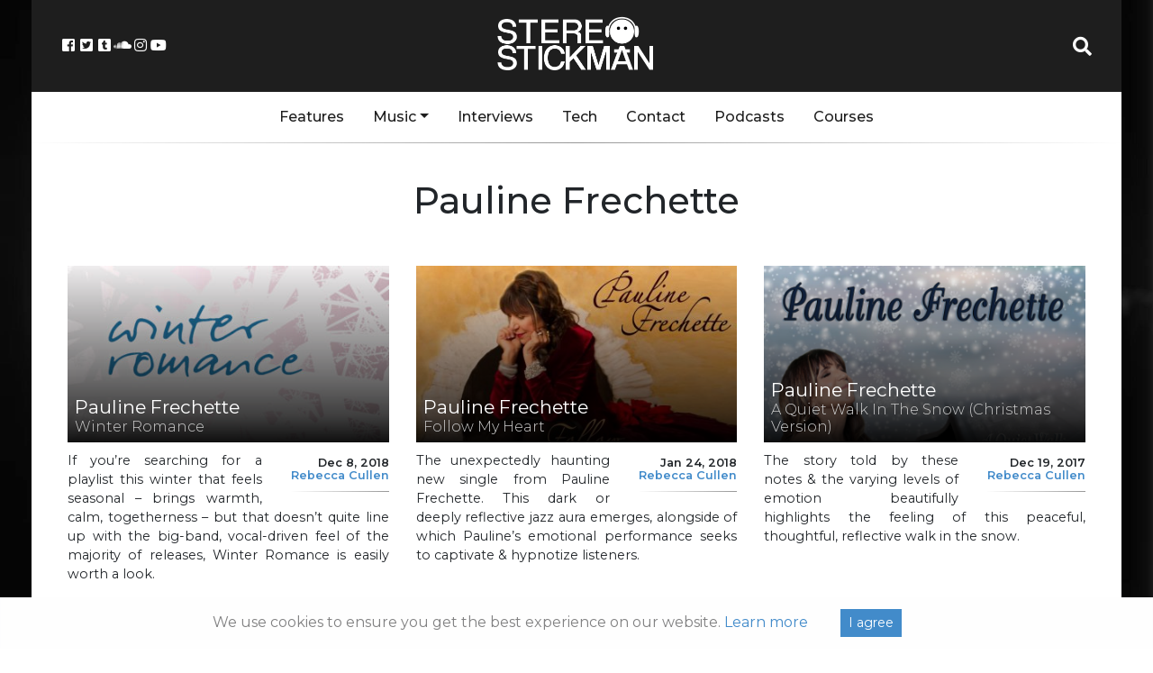

--- FILE ---
content_type: text/html; charset=utf-8
request_url: https://www.google.com/recaptcha/api2/aframe
body_size: 268
content:
<!DOCTYPE HTML><html><head><meta http-equiv="content-type" content="text/html; charset=UTF-8"></head><body><script nonce="9xIGN_7J4wywv0Xt7WMF9g">/** Anti-fraud and anti-abuse applications only. See google.com/recaptcha */ try{var clients={'sodar':'https://pagead2.googlesyndication.com/pagead/sodar?'};window.addEventListener("message",function(a){try{if(a.source===window.parent){var b=JSON.parse(a.data);var c=clients[b['id']];if(c){var d=document.createElement('img');d.src=c+b['params']+'&rc='+(localStorage.getItem("rc::a")?sessionStorage.getItem("rc::b"):"");window.document.body.appendChild(d);sessionStorage.setItem("rc::e",parseInt(sessionStorage.getItem("rc::e")||0)+1);localStorage.setItem("rc::h",'1768637386773');}}}catch(b){}});window.parent.postMessage("_grecaptcha_ready", "*");}catch(b){}</script></body></html>